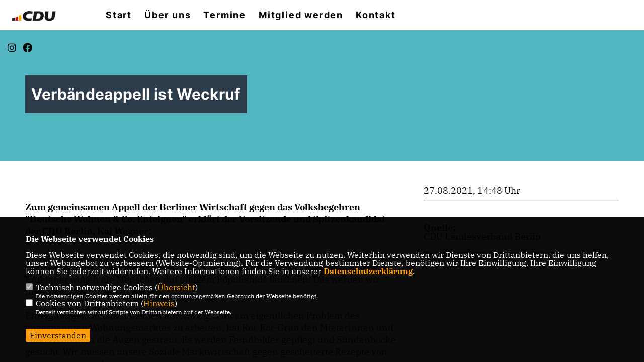

--- FILE ---
content_type: text/html; charset=ISO-8859-1
request_url: https://cdu-kleistpark.de/news/trans/130955/Verbaendeappell-ist-Weckruf.html
body_size: 4885
content:
<!DOCTYPE html>


<html lang="de">
<head>
<title>Verbändeappell ist Weckruf</title>
<meta http-equiv="X-UA-Compatible" content="IE=edge">
		<meta name="viewport" content="width=device-width, initial-scale=1, maximum-scale=1.0, user-scalable=no">
	<meta http-equiv="content-type" content="text/html; charset=iso-8859-1">
<meta http-equiv="Content-Script-Type" content="text/javascript">
<meta http-equiv="Content-Style-Type" content="text/css">
<meta http-equiv="cache-control" content="no-cache">
<meta http-equiv="pragma" content="no-cache">
<meta name="description" content="">
<meta name="author" content="CDU Kreisverband Tempelhof-Schöneberg Ortsverband Kleistpark">
<meta name="keywords" content="WIRTSCHAFT,BAUEN UND WOHNEN">
<meta name="language" content="de">
<meta property="og:site_name" content="CDU Kreisverband Tempelhof-Schöneberg Ortsverband Kleistpark" />
<meta property="og:type" content="website" />
<meta property="og:url" content="https://www.cdu-kleistpark.de/news/trans/130955/Verbaendeappell-ist-Weckruf.html" />
<meta property="og:title" content="Verbändeappell ist Weckruf" />
<meta property="og:description" content="" />
<meta property="og:image" content="https://www.cdu-kleistpark.de/image/ogimage.jpg" />
<meta name="twitter:image" content="https://www.cdu-kleistpark.de/image/ogimage.jpg" />
<meta data-embetty-server="https://embetty2.sharkness.de">
<script async src="/js/embetty.js"></script>
<meta name="robots" content="index, follow"><link rel="SHORTCUT ICON" type="image/x-icon" href="/image/favicon.ico"><script type="text/javascript" src="/functions/tools.js"></script>
<link rel="stylesheet" type="text/css" href="/css/fonts/fontawesome-free-5.13.0-web/css/all.css">
<link rel="stylesheet" type="text/css" href="/css/berlin2020/news-basic.css" media="all">
<link rel="stylesheet" type="text/css" href="/css/berlin2020/style.css?501" media="all">
<link rel="stylesheet" type="text/css" href="/css/fonts/google/IBM-Plex-Serif/ibm-plex-serif.css"><link rel="stylesheet" type="text/css" href="/css/fonts/google/Inter/inter.css"><link rel="stylesheet" type="text/css" href="/css/berlin2020/custom_ci.css?742" media="all"><link rel="stylesheet" type="text/css" href="/js/berlin2020/lightbox/css/lightbox.css" media="all">
<link rel="stylesheet" type="text/css" href="/js/glightbox/dist/css/glightbox.css" media="all">

<script type="text/javascript">
/*<![CDATA[*/
/*_scriptCode*/

		/* decrypt helper function */
		function decryptCharcode(n,start,end,offset) {
			n = n + offset;
			if (offset > 0 && n > end) {
				n = start + (n - end - 1);
			} else if (offset < 0 && n < start) {
				n = end - (start - n - 1);
			}
			return String.fromCharCode(n);
		}
		
		/* decrypt string */
		function decryptString(enc,offset) {
			var dec = "";
			var len = enc.length;
			for(var i=0; i < len; i++) {
				var n = enc.charCodeAt(i);
				if (n >= 0x2B && n <= 0x3A) {
					dec += decryptCharcode(n,0x2B,0x3A,offset);	/* 0-9 . , - + / : */
				} else if (n >= 0x40 && n <= 0x5A) {
					dec += decryptCharcode(n,0x40,0x5A,offset);	/* A-Z @ */
				} else if (n >= 0x61 && n <= 0x7A) {
					dec += decryptCharcode(n,0x61,0x7A,offset);	/* a-z */
				} else {
					dec += enc.charAt(i);
				}
			}
			return dec;
		}
		/* decrypt spam-protected emails */
		function linkTo_UnCryptMailto(s) {
			location.href = decryptString(s,3);
		}
		

/*]]>*/
</script>
<link rel="apple-touch-icon" sizes="57x57" href="/image/templates/berlin2020/favicon/ci/apple-icon-57x57.png">
<link rel="apple-touch-icon" sizes="60x60" href="/image/templates/berlin2020/favicon/ci/apple-icon-60x60.png">
<link rel="apple-touch-icon" sizes="72x72" href="/image/templates/berlin2020/favicon/ci/apple-icon-72x72.png">
<link rel="apple-touch-icon" sizes="76x76" href="/image/templates/berlin2020/favicon/ci/apple-icon-76x76.png">
<link rel="apple-touch-icon" sizes="114x114" href="/image/templates/berlin2020/favicon/ci/apple-icon-114x114.png">
<link rel="apple-touch-icon" sizes="120x120" href="/image/templates/berlin2020/favicon/ci/apple-icon-120x120.png">
<link rel="apple-touch-icon" sizes="144x144" href="/image/templates/berlin2020/favicon/ci/apple-icon-144x144.png">
<link rel="apple-touch-icon" sizes="152x152" href="/image/templates/berlin2020/favicon/ci/apple-icon-152x152.png">
<link rel="apple-touch-icon" sizes="180x180" href="/image/templates/berlin2020/favicon/ci/apple-icon-180x180.png">
<link rel="icon" type="image/png" sizes="192x192"  href="/image/templates/berlin2020/favicon/ci/android-icon-192x192.png">
<link rel="icon" type="image/png" sizes="32x32" href="/image/templates/berlin2020/favicon/ci/favicon-32x32.png">
<link rel="icon" type="image/png" sizes="96x96" href="/image/templates/berlin2020/favicon/ci/favicon-96x96.png">
<link rel="icon" type="image/png" sizes="16x16" href="/image/templates/berlin2020/favicon/ci/favicon-16x16.png">
<link rel="manifest" href="/image/templates/berlin2020/favicon/ci/site.webmanifest">
<link rel="mask-icon" href="/image/templates/berlin2020/favicon/ci/safari-pinned-tab.svg" color="#bb232a">
<meta name="msapplication-TileColor" content="#000000">
<meta name="theme-color" content="#ffffff">
<link rel="stylesheet" href="/css/jquery-modal/0.9.1/jquery.modal.min.css" />

</head><body>		<header>			<div id="sharkmenu">
				<ul>
					<li class="lisocial">
						<div id="social2">
							<a href="https://www.instagram.com/cdu_kleistpark/" target="_blank"><i class="fab fa-instagram" style="color:#FFFFFF;font-size:19px"></i></a>							<a href="https://www.facebook.com/cdukleistpark" target="_blank"><i class="fab fa-facebook" style="color:#FFFFFF;font-size:19px"></i></a>																																																																		
						</div>
					</li>
														<li ><a href="index.php">Start</a></li><li class="sub "><a href="#">Über uns</a>								<ul><li><a href="/Vorstand_p_24.html"><span class="title">Vorstand</span></a><li><a href="/Ortsverbandgebiet_p_25.html"><span class="title">Ortsverbandgebiet</span></a></ul></li><li ><a href="/Termine_p_21.html">Termine</a></li>	
									<li ><a href="https://www.cdu.de/mitglied-werden" target="_blank">Mitglied werden</a></li><li ><a href="/Kontakt_p_31.html">Kontakt</a></li>				</ul>
			</div>
			<div class="bevel"></div>
			<a href="/" title="Startseite"><img src="/image/templates/berlin2020/logo_ci.png" id="logo" alt="Logo" title="Zur Startseite" /></a>		</header>
				<div id="social">
			<a href="https://www.instagram.com/cdu_kleistpark/" target="_blank"><i class="fab fa-instagram" style="color:#FFFFFF;font-size:19px"></i></a>			<a href="https://www.facebook.com/cdukleistpark" target="_blank"><i class="fab fa-facebook" style="color:#FFFFFF;font-size:19px"></i></a>																														
		</div>
							<section id="news0" class="section--headline-header">
				<div class="section--headline-header-box">
					<p class="section--headline-header-title">
						Verbändeappell ist Weckruf					</p>
				</div>
				<div class="section--headline-header-box-balken"></div>
			</section>
				
		
		<div class="aside-layout">
			<div>
				<div class="section--news-detail">				
					<section id="cnews0" class="section--text">						<div class="section--text__copy"><p><strong>Zum gemeinsamen Appell der Berliner Wirtschaft gegen das Volksbegehren &quot;Deutsche Wohnen &amp; Co. Enteignen&quot; erkl&auml;rt der Vorsitzende und Spitzenkandidat der CDU Berlin, Kai Wegner:</strong><br />  &nbsp;<br />  &quot;Der Verb&auml;ndeappell ist ein Weckruf. Es geht beim Volksbegehren nicht nur um Enteignungen, es geht um die Zukunft des Wirtschaftsstandortes Berlin insgesamt. Die Enteigner wollen die Menschen mit billigem Populismus t&auml;uschen. Das werden wir ihnen nicht durchgehen lassen.<br />  &nbsp;<br />  Enteignungen sind und bleiben ein Irrweg. Statt am eigentlichen Problem des angespannten Wohnungsmarktes zu arbeiten, hat Rot-Rot-Gr&uuml;n den Mieterinnen und Mietern Sand in die Augen gestreut. Es werden Feindbilder gepflegt und S&uuml;ndenb&ouml;cke gesucht. Wir m&uuml;ssen unsere Soziale Marktwirtschaft gegen gescheiterte Rezepte von vorgestern verteidigen.<br />  &nbsp;<br />  Rot-Rot-Gr&uuml;n steht f&uuml;r Ideologie, f&uuml;r Zwang und Bevormundung. Berlin braucht aber Verl&auml;sslichkeit und pragmatische L&ouml;sungen, die wirklich funktionieren. Wer Enteignungen ablehnt, muss am 26. September CDU w&auml;hlen.&quot;<br />  &nbsp;</p>						</div>
					</section>
					
									</div>
			</div>
			<aside>
								<h4 style="margin-bottom:20px; font-size:18px;font-weight:400;">27.08.2021, 14:48 Uhr<br><hr><br><br><strong>Quelle:</strong><br><a href="https://cdu.berlin/" target="_blank">CDU Landesverband Berlin</a>				</h4>
									<h3 class="section--headline"><i class="fas fa-tags"></i>&nbsp;&nbsp;<a href="/xtag_wirtschaft">WIRTSCHAFT</a>&nbsp;, <a href="/xtag_bauen+und+wohnen">BAUEN UND WOHNEN</a>&nbsp;</h3>			</aside>
		</div>
		<footer id="gofooter">
			<div class="columns">
				<div>
					<div id="bottomlogo">
						<a href="/" title="Startseite"><img src="/image/templates/berlin2020/logo_ci.png" class="logo" alt="" title="Zur Startseite" /></a>					</div>
					<div class="section--footer-intro">
						<p></p>
					</div>
										<p class="section--footer-social">
						<a href="https://www.instagram.com/cdu_kleistpark/" target="_blank" title="CDU Kreisverband Tempelhof-Schöneberg Ortsverband Kleistpark auf Instagram"><i class="fab fa-instagram" aria-hidden="true" style="color:#FFFFFF; font-size:20px"></i></a>						<a href="https://www.facebook.com/cdukleistpark" target="_blank" title="CDU Kreisverband Tempelhof-Schöneberg Ortsverband Kleistpark auf Facebook"><i class="fab fa-facebook" aria-hidden="true" style="color:#FFFFFF; font-size:20px"></i></a>																																																					</p>
										<ul class="section--footer-menu">
						<li><a href="/impressum" title="Impressum">Impressum</a></li>
						<li><a href="/datenschutz" title="Datenschutz">Datenschutz</a></li>
						<li><a href="/kontakt" title="Kontakt">Kontakt</a></li><li><a href="/?p=registrierung" title="Mitgliederbereich">Mitgliederbereich</a></li>					</ul>
				</div>
							</div>
			<div class="section--footer-copyright">
				<p>@2026 CDU Kreisverband Tempelhof-Schöneberg Ortsverband Kleistpark<br>Alle Rechte vorbehalten.</p>
				<a href="https://www.sharkness.de" target="_blank"><span>Realisation: Sharkness Media GmbH & Co. KG</span></a>
			</div>
			<div id="totop"></div>
		</footer>
				<script type="text/javascript" src="/js/berlin2020/jquery-3.7.1.min.js"></script>
		<script type="text/javascript" async src="/js/berlin2020/jquery.form.min.js"></script>
		<script type="text/javascript" async src="/js/berlin2020/lightbox/js/lightbox.js"></script>
		<script type="text/javascript" src="/js/glightbox/dist/js/glightbox.min.js"></script>
				<script type="text/javascript" src="/image/slider_dauer_80.js?966"></script>
		<script type="text/javascript" src="/js/berlin2020/scripts.js?6856"></script>
		<script type="text/javascript" src="/js/isotope.js"></script>
		<script type="text/javascript" src="/js/imagesloaded.pkgd.min.js"></script>
				<script type="module" src="/js/FriendlyCaptcha/widget.module.min.js" async defer></script>
		<script nomodule src="/js/FriendlyCaptcha/widget.min.js" async defer></script>
		<script type="text/javascript" src="/js/berlin2020/custom.js"></script>
		
			<script>
				$(document).ready(function(){
			$('#ncd').click(function() { if($(this).is(':checked')){ $('.cok').prop('checked',true); } else { $('.cok').prop('checked',false); } });
			$('#cookie-rebutton').click(function() { $(this).hide(); $('#cookie-disclaimer').show(); });
			$('#cookieclose').click(function() { setCookie ('cookiehinweis1','1',60); checkCookie(1); });
			$('#cookieall').click(function() { setCookie ('cookiehinweis1','2',60); checkCookie(2); $('.cok').each(function() { $(this).prop("checked", true); }); });
			$('#cookieno').click(function()  { setCookie ('cookiehinweis1','3',60); checkCookie(3); });
			$('#cookiesel').click(function() {
				var dcookies = ''; var i = 0;
				$('.cok').each(function() {
					if($(this).is(':checked')){
						if (i>0) { dcookies = dcookies+',';}
						dcookies = dcookies+$(this).attr('idc');
						i++;
					}
				});
				setCookie ('cookiehinweis1','4',60);
				setCookie ('cookiedritt',dcookies,60);
				checkCookie(4);
			});
			checkCookie(0);
		});
			</script>
	<div id="cookie-disclaimer" style="display: none;">
		<style> 
			#cookie-disclaimer{ display:none;position:fixed;padding:10px 0; max-height:100%; overflow:auto; bottom:0;width:100%;z-index:100000;background-color:#000000;opacity:0.95;-moz-opacity:0.95;-ms-filter:"progid:DXImageTransform.Microsoft.Alpha(Opacity=95)";filter:alpha(opacity=90) }
			#cookie-disclaimer-content{ padding:2%;width:96%;margin-left:auto;margin-right:auto;text-align:left;color:#FFFFFF; font-size: 16px; }
			#cookie-disclaimer-content a { font-weight:bold;color:#FF9900 !important; text-decoration: none; }
			.btn_cookieall { float:left; background: #005c02; color: #FFFFFF; border-radius:2px; padding: 5px 8px; margin: -3px 10px 0px 0px; cursor:pointer; }
			.btn_cookieno  { display:none;float:left; background: #CCCCCC; color: #000000; border-radius:2px; padding: 5px 8px; margin: -3px 10px 0px 30px; cursor:pointer; }
			.btn_cookiesel { float:left; background:#FF9900; color: #000000; border-radius:2px; padding: 5px 8px; margin: -3px 10px 0px 30px; cursor:pointer; }
			
			@media all and (max-width: 1355px){
				#cookie-disclaimer-content{ font-size:16px; }
			}
			@media all and (max-width: 800px){
				.btn_cookieall { font-size:12px; float:left; background: #005c02; color: #FFFFFF; border-radius:2px; padding: 5px 8px; margin: -3px 10px 0px 0px; cursor:pointer; }
				.btn_cookieno  { font-size:12px; display:none;float:left; background: #CCCCCC; color: #000000; border-radius:2px; padding: 5px 8px; margin: -3px 10px 0px 30px; cursor:pointer; }
				.btn_cookiesel { font-size:12px; float:left; background:#FF9900; color: #000000; border-radius:2px; padding: 5px 8px; margin: -3px 10px 0px 30px; cursor:pointer; }
			}
		</style>
		<div id="cookie-disclaimer-content"><strong>Die Webseite verwendet Cookies</strong><br /><br />Diese Webseite verwendet Cookies, die notwendig sind, um die Webseite zu nutzen. Weiterhin verwenden wir Dienste von Drittanbietern, die uns helfen, unser Webangebot zu verbessern (Website-Optmierung). F&uuml;r die Verwendung bestimmter Dienste, ben&ouml;tigen wir Ihre Einwilligung. Ihre Einwilligung k&ouml;nnen Sie jederzeit widerrufen. Weitere Informationen finden Sie in unserer <a href="1_datenschutz_Datenschutz-ist-uns-wichtig.html">Datenschutzerkl&auml;rung</a>.			<br><br>
			<div style="float:left; width:100%;">
				<div style="width:20px;float:left;"><input type="checkbox" name="nc" id="nc" checked disabled readonly></div>
				<div style="float:left;width:90%;font-size:16px;">
					Technisch notwendige Cookies (<span onclick="$('#ncc').toggle('slow');" style="cursor:pointer; color:#FF9900">Übersicht</span>)<br>
					<span style="font-size:12px">Die notwendigen Cookies werden allein für den ordnungsgemäßen Gebrauch der Webseite benötigt. </span>
					<div id="ncc" style="display: none; padding: 20px 0px">
						<div style="float:left; width:100%;">
							<div style="width:20px;float:left;"><input type="checkbox" name="nc1" id="nc1" checked disabled readonly></div>
							<div style="float:left;">
								Javascipt<br>
								<span style="font-size:12px">Dieser Cookie (PHPSESSION) wird gesetzt, ob zu prüfen, ob Cookies generell verwendet werden können und speichert dies in einer eindeutigen ID.</span>
							</div>
						</div>
						<div style="float:left; width:100%;">
							<div style="width:20px;float:left;"><input type="checkbox" name="nc1" id="nc1" checked disabled readonly></div>
							<div style="float:left;">
								Cookie-Verwaltung<br>
								<span style="font-size:12px">Diese Cookies ("cookiehinweis1","cookiedritt") speichert Ihre gewählte Einstellungen zum Cookie-Management.</span>
							</div>
						</div>
					</div>
				</div>
			</div>			<div style="float:left; width:100%;">
				<div style="width:20px;float:left;"><input type="checkbox" name="ncd" id="ncd" class="dritt"></div>
				<div style="float:left;font-size:16px;width:90%">
					Cookies von Drittanbietern (<span onclick="$('#ncc2').toggle('slow');" style="cursor:pointer; color:#FF9900">Hinweis</span>)<br>
					<span style="font-size:12px">Derzeit verzichten wir auf Scripte von Drittanbietern auf der Webseite.</span>
					<div id="ncc2" style="display: none; padding: 20px 0px"></div>			
				</div>
			</div>
						<div style="float:left; width:100%;padding:30px 0;">
								<div id="cookieclose" style="float:left; background:#FF9900; color: #000000; border-radius:2px; padding: 5px 8px; margin: -3px 10px 0px 0px; cursor:pointer;">Einverstanden</div>
							</div>
		</div>
	</div>
	<div id="cookie-content" style="display: none;"></div>
	<div id="cookie-rebutton" style="display:none;cursor:pointer;font-size:10px; position:fixed;left:0; bottom:0;padding: 0 2px;color:#FFFFFF; z-index:100000;background-color:#000000;opacity:0.9;-moz-opacity:0.9;-ms-filter:'progid:DXImageTransform.Microsoft.Alpha(Opacity=90)';filter:alpha(opacity=90)">Cookie-Einstellungen</div>
	</body>
</html>
